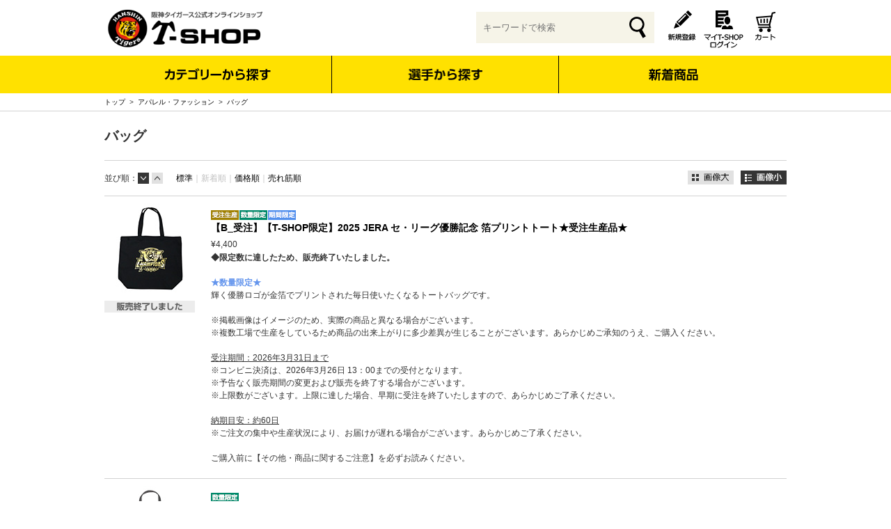

--- FILE ---
content_type: text/html;charset=UTF-8
request_url: https://shop.hanshintigers.jp/goods/list.html?cid=bag_1&vtype=list&stype=new&asc=false&pnum=5
body_size: 9722
content:
<!DOCTYPE html PUBLIC "-//W3C//DTD XHTML 1.0 Transitional//EN" "http://www.w3.org/TR/xhtml1/DTD/xhtml1-transitional.dtd">
<html xmlns="http://www.w3.org/1999/xhtml" xml:lang="ja" xmlns:og="http://ogp.me/ns#" xmlns:fb="http://www.facebook.com/2008/fbml" lang="ja" xmlns:te="http://www.seasar.org/teeda/extension"><head>
<meta http-equiv="content-type" content="text/html; charset=UTF-8" /><meta http-equiv="content-style-type" content="text/css" /><meta http-equiv="content-script-type" content="text/javascript" /><meta http-equiv="imagetoolbar" content="no" /><meta name="viewport" content="width=1024" /><meta name="robots" content="index,follow" /><meta property="og:url" content="https://shop.hanshintigers.jp/goods/list.html?cid=bag_1" /><meta property="og:title" content="バッグ - 阪神タイガース公式オンラインショップ T-SHOP" /><meta property="og:description" content="" /><meta property="og:image" content="https://shop.hanshintigers.jp/ec/shop/images/shop_thumbnail.jpg" /><meta property="og:site_name" content="阪神タイガース公式オンラインショップ T-SHOP" /><meta property="og:type" content="article" /><meta property="fb:app_id" content="188342797961611" /><script type="text/javascript" language="JavaScript" src="/ec/shop/common/js/jquery-3.6.0.min.js?releaseVer=28" baseViewId="/view/front/include/head.html" xml:space="preserve"></script>
<script type="text/javascript" language="JavaScript" src="/ec/shop/common/js/jquery.easing.js?releaseVer=28" baseViewId="/view/front/include/head.html" xml:space="preserve"></script>
<script type="text/javascript" language="JavaScript" src="/ec/shop/common/js/common.js?releaseVer=28" baseViewId="/view/front/include/head.html" xml:space="preserve"></script>
<script type="text/javascript" language="JavaScript" src="/ec/shop/common/js/kumu.js?releaseVer=28" baseViewId="/view/front/include/head.html" xml:space="preserve"></script>
<script type="text/javascript" language="JavaScript" src="/ec/shop/common/js/event.js?releaseVer=28" baseViewId="/view/front/include/head.html" xml:space="preserve"></script>
<script type="text/javascript" language="JavaScript" src="/ec/shop/common/js/h.event.js?releaseVer=28" baseViewId="/view/front/include/head.html" xml:space="preserve"></script>
<script type="text/javascript" language="JavaScript" src="/ec/shop/common/js/ajax.js?releaseVer=28" baseViewId="/view/front/include/head.html" xml:space="preserve"></script>
<script type="text/javascript" language="JavaScript" src="/ec/shop/common/js/zipsearch.js?releaseVer=28" baseViewId="/view/front/include/head.html" xml:space="preserve"></script>
<script type="text/javascript" language="JavaScript" src="/ec/shop/common/js/smartphone.js?releaseVer=28" baseViewId="/view/front/include/head.html" xml:space="preserve"></script>
<script type="text/javascript" language="JavaScript" src="/ec/shop/common/js/hitmall.js?releaseVer=28" baseViewId="/view/front/include/head.html" xml:space="preserve"></script>
<link rel="shortcut icon" href="/ec/shop/images/favicon.ico" type="image/ico" baseViewId="/view/front/include/head.html" />
<link rel="stylesheet" href="/ec/shop/common/css/import.css?releaseVer=28" media="all" type="text/css" baseViewId="/view/front/include/head.html" />
<script type="text/javascript" language="JavaScript" src="/ec/shop/common/js/jquery.meerkat.1.3.min.js?releaseVer=28" baseViewId="/view/front/include/head.html" xml:space="preserve"></script>
<script type="text/javascript" language="JavaScript" src="/ec/shop/common/js/countdown.js?releaseVer=28" baseViewId="/view/front/include/head.html" xml:space="preserve"></script>
<script type="text/javascript" language="JavaScript" src="/ec/shop/common/js/heightLine.js?releaseVer=28" baseViewId="/view/front/goods/list.html" xml:space="preserve"></script><link rel="canonical" href="https://shop.hanshintigers.jp/goods/list.html?cid=bag_1" baseViewId="/view/front/goods/list.html" id="goSSLCanonical" /><script type="text/javascript" language="JavaScript" baseViewId="/view/front/goods/list.html" xml:space="preserve">
	var goodsitems = [
		
		"T25V124b","T25V036a","T25V035a","T25V030a","T25V029a","T25V022a","36755","36754","36742","36741",
	];
	var item = goodsitems.slice(0, 3);
	var siteType = "d";
</script><title>バッグ - 阪神タイガース公式オンラインショップ T-SHOP</title></head>
<body id="d_goods">
<a shape="rect" name="top" id="top"></a>



<div id="d_layout">

<!-- Google Tag Manager -->
<script type="text/javascript" language="JavaScript" baseViewId="/view/front/include/header.html" xml:space="preserve">
    var containerId = 'GTM-KD4D3H';
    <!--
    (function(w,d,s,l,i){w[l]=w[l]||[];w[l].push({'gtm.start':
    new Date().getTime(),event:'gtm.js'});var f=d.getElementsByTagName(s)[0],
    j=d.createElement(s),dl=l!='dataLayer'?'&l='+l:'';j.async=true;j.src=
    '//www.googletagmanager.com/gtm.js?id='+i+dl;f.parentNode.insertBefore(j,f);
    })(window,document,'script','dataLayer',containerId);
    // -->
    </script>
<!-- End Google Tag Manager -->
    
    <div id="d_header_wrap" class="js-header-height">
        <div id="d_header_wrapIn">
            <div id="d_header">
                <div class="wrap">
                    <h1><a id="go-Home-logo" href="/index.html" shape="rect"><img src="/ec/shop/images/header/logo.png" alt="阪神タイガース公式オンラインショップ T-SHOP" width="300" height="78" /></a></h1>
                    <div class="username">
                        
                    </div>
                    <div id="d_lookup">
                        <form enctype="application/x-www-form-urlencoded" method="post" action="/search/index.html">
                            <input name="indexForm/view/front/search/index.html" type="hidden" value="indexForm" />
                            <input name="indexForm:dummy" style="display:none" type="text" value="" />
                            <input name="indexForm:fromView" id="fromView" type="hidden" value="header" />
                            <input maxlength="100" errorStyleClass="errorPart" name="indexForm:keyword" id="search" placeholder="キーワードで検索" type="text" title="検索キーワード" />
                            <input name="indexForm:doSearch" type="submit" value="" class="search-submit" />
                        </form>
                    </div>
                    <div id="d_hn">
                        <form id="header1Form" name="layoutHeader:header1Form" method="post" enctype="application/x-www-form-urlencoded" action="/goods/list.html">
                            <ul><li id="d_interim"><a id="go-Interim-h" href="/interim/index.html" shape="rect"><img src="/ec/shop/images/header/hn_join.png" alt="新規会員登録" width="60" height="60" /></a></li><li id="d_member_change"><a id="go-Member-h" href="/member/index.html" shape="rect"><img src="/ec/shop/images/header/hn_member.png" alt="マイT-SHOP" width="60" height="60" /></a></li><!--                            <span id="isNotLogin" te:omittag="true">
                                <li id="logIn"><a href="/member/index.html" id="go-Login-h"><img src="/images/header/hn_login.gif" alt="ログイン" width="36" height="36" class="over" /></a><span><img src="/images/header/hn_login_text.png" alt="ログイン" width="49" height="21" /></span></li>
                                <li id="logIn">
                                  <input type="image" src="/images/header/hn_logout.gif" id="doLogout-h" value="ログアウト" alt="ログアウト" style="display:none" />
                                </li>
                                </span> --><li id="d_viewcart"><a id="go-Cart-h" href="/cart/index.html" shape="rect"><img src="/ec/shop/images/header/hn_viewcart.png" alt="ショッピングカート" width="60" height="60" /></a></li></ul>


                        
<input type="hidden" name="sessionTime" value="rO0ABXQAEjE2MzkxNTI5MTY4OTYxNjIxNA==" />
<input type="hidden" name="layoutHeader:header1Form/view/front/goods/list.html" value="layoutHeader:header1Form" /></form>
                    </div>
                    
                </div>


            </div>
            <input type="hidden" id="appComplementUrl" name="layoutHeader:appComplementUrl" value="" />
            <input type="hidden" id="staticComplementUrl" name="layoutHeader:staticComplementUrl" value="/ec/shop" />
            <input type="hidden" id="goodsImagePath" name="layoutHeader:goodsImagePath" value="/g_images" />

        </div>
        <div id="d_header_category">
                
                

                <div id="shop-nav-pc">
                        <div class="category-nav">
                            <ul class="cn-main-nav"><li id="nav-category" class="parent-menu">カテゴリーから探す
                                    <div class="cn-child-nav">
                                        <!--フリーエリアPC　gnav_category-->
<h3>商品カテゴリー</h3>
<ul class="g-category">
  <li><a href="/ad.html?ccd=champp"><img src="/ec/shop/images/category/2025/c_victory-l.png" alt="リーグ優勝グッズ" width="220" height="220" /><span>リーグ優勝グッズ</span></a>
    <div class="cn-grand-child-nav">
      <ul>
        <li><a href="/ad.html?ccd=champap">在庫商品<br>
          (グループA)</a></li>
        <li><a href="/ad.html?ccd=champbp">受注生産品<br>
          (グループB)</a></li>
        <li><a href="/ad.html?ccd=champb01p">Tシャツ<br>
          (受注生産品)</a></li>
        <li><a href="/ad.html?ccd=champb02p">タオル<br>
          (受注生産品)</a></li>
        <li><a href="/ad.html?ccd=champb03p">キャップ・帽子<br>
          (受注生産品)</a></li>
        <li><a href="/ad.html?ccd=champb04p">バッグ<br>
          (受注生産品)</a></li>
        <li><a href="/ad.html?ccd=champb05p">観戦・応援グッズ<br>
          (受注生産品)</a></li>
        <li><a href="/ad.html?ccd=champb06p">日用品<br>
          (受注生産品)</a></li>
        <li><a href="/ad.html?ccd=champb07p">キーホルダー・バッジ<br>
          (受注生産品)</a></li>
        <li><a href="/ad.html?ccd=champb08p">バラエティ<br>
          (受注生産品)</a></li>
      </ul>
      <p class="link-parent"><a href="/ad.html?ccd=champp">リーグ優勝グッズ</a></p>
    </div>
  </li>
  <li><a href="/ad.html?ccd=90thp"><img src="/ec/shop/images/category/2025/c_slogan.png" alt="90周年" width="220" height="220" /><span>90周年</span></a> </li>
  <li><a href="/ad.html?ccd=replicap"><img src="/ec/shop/images/category/2025/c_repulica.png" alt="レプリカ" width="220" height="220" /><span>レプリカ</span></a>
    <div class="cn-grand-child-nav">
      <ul>
        <li><a href="/ad.html?ccd=replica01p">ユニフォーム・キャップ</a></li>
        <li><a href="/ad.html?ccd=replica02p">プリントユニフォーム</a></li>
        <li><a href="/ad.html?ccd=replica03p">その他</a></li>
      </ul>
      <p class="link-parent"><a href="/ad.html?ccd=replicap">レプリカ一覧</a></p>
    </div>
  </li>
  <li><a href="/ad.html?ccd=procollep"><img src="/ec/shop/images/category/2025/c_procolle.png" alt="プロコレクション" width="220" height="220" /><span>プロコレクション</span></a>
    <div class="cn-grand-child-nav">
      <ul>
        <li><a href="/ad.html?ccd=procolle01p">ユニフォーム・キャップ</a></li>
        <li><a href="/ad.html?ccd=procolle02p">アウター</a></li>
        <li><a href="/ad.html?ccd=procolle03p">その他</a></li>
      </ul>
      <p class="link-parent"><a href="/ad.html?ccd=procollep">プロコレクション一覧</a></p>
    </div>
  </li>
  <li><a href="/ad.html?ccd=towelp"><img src="/ec/shop/images/category/2025/c_towel.png" alt="タオル" width="220" height="220" /><span>タオル</span></a> </li>
  <li><a href="/ad.html?ccd=cheerp"><img src="/ec/shop/images/category/2025/c_cheer.png" alt="観戦＆応援グッズ" width="220" height="220" /><span>観戦&amp;応援グッズ</span></a>
    <div class="cn-grand-child-nav">
      <ul>
        <li><a href="/ad.html?ccd=balloonp">風船</a></li>
        <li><a href="/ad.html?ccd=megaphonep">応援メガホン</a></li>
        <li><a href="/ad.html?ccd=wristbandp">リストバンド</a></li>
        <li><a href="/ad.html?ccd=fanp">団扇（うちわ）</a></li>
        <li><a href="/ad.html?ccd=wappenp">ワッペン</a></li>
        <li><a href="/ad.html?ccd=toraco02p">TORACO</a></li>
      </ul>
      <p class="link-parent"><a href="/ad.html?ccd=cheerp">観戦&amp;応援グッズ一覧</a></p>
    </div>
  </li>
  <li><a href="/ad.html?ccd=exclusivep"><img src="/ec/shop/images/category/2025/c_limited.png" alt="T-SHOP限定" width="220" height="220" /><span>T-SHOP限定</span></a> </li>
  <li><a href="/ad.html?ccd=catalogp"><img src="/ec/shop/images/category/2026/c_catalog.png" alt="カタロググッズ" width="220" height="220" /><span>カタロググッズ</span> </a> </li>
  <li><a href="/ad.html?ccd=pickup2s"><img src="/ec/shop/images/category/2025/c_oshikatsu.png" alt="推し活グッズ" width="220" height="220" /><span> 推し活グッズ　</span></a></li>
  <li><a href="/ad.html?ccd=capp"><img src="/ec/shop/images/category/2025/c_cap.png" alt="キャップ" width="220" height="220" /><span>キャップ・帽子</span></a>
    <div class="cn-grand-child-nav">
      <ul>
        <li><a href="/ad.html?ccd=cap01p">キャップ</a></li>
        <li><a href="/ad.html?ccd=cap02p">ハット</a></li>
        <li><a href="/ad.html?ccd=cap03p">その他帽子</a></li>
      </ul>
      <p class="link-parent"><a href="/ad.html?ccd=capp">キャップ・帽子一覧</a></p>
    </div>
  </li>
  <li><a href="/ad.html?ccd=fanclubp"><img src="/ec/shop/images/category/2025/c_fanclub.png" alt="ファンクラブ限定グッズ" width="220" height="220" /><span>ファンクラブ<br />
    限定グッズ</span></a></li>
  <li><a href="/ad.html?ccd=foodsp"><img src="/ec/shop/images/category/2025/c_food.png" alt="酒類・菓子・食品" width="220" height="220" /><span>酒類・菓子・食品</span></a>
    <div class="cn-grand-child-nav">
      <ul>
        <li><a href="/ad.html?ccd=foods03p">酒類</a></li>
        <li><a href="/ad.html?ccd=foods04p">菓子</a></li>
        <li><a href="/ad.html?ccd=foods01p">食品</a></li>
      </ul>
      <p class="link-parent"><a href="/ad.html?ccd=foodsp">酒類・菓子・食品一覧</a></p>
    </div>
  </li>
  <li><a href="/ad.html?ccd=fashionp"><img src="/ec/shop/images/category/2025/c_fashion.png" alt="アパレル・ファッション" width="220" height="220" /><span>アパレル・<br />
    ファッション</span></a>
    <div class="cn-grand-child-nav">
      <ul>
        <li><a href="/ad.html?ccd=poloshirtp">ポロシャツ</a></li>
        <li><a href="/ad.html?ccd=sweatshirtp">スウェット・パーカー</a></li>
        <li><a href="/ad.html?ccd=tshirtp">Tシャツ</a></li>
        <li><a href="/ad.html?ccd=bag_1p">バッグ</a></li>
        <li><a href="/ad.html?ccd=accep">アクセサリー</a></li>
      </ul>
      <p class="link-parent"><a href="/ad.html?ccd=fashionp">アパレル・ファッション一覧</a></p>
    </div>
  </li>
  <li><a href="/ad.html?ccd=pickup17p"><img src="/ec/shop/images/category/2025/c_secret.png" alt="シークレット商品" width="220" height="220" /><span>シークレット商品</span></a></li>
  <li><a href="/ad.html?ccd=varietyp"><img src="/ec/shop/images/category/2025/c_variety.png" alt="日用品・バラエティ" width="220" height="220" /><span>日用品・バラエティ</span></a>
    <div class="cn-grand-child-nav">
      <ul>
        <li><a href="/ad.html?ccd=stationeryp">文房具</a></li>
        <li><a href="/ad.html?ccd=booksp">書籍・DVD</a></li>
        <li><a href="/ad.html?ccd=homeelectrop">家電製品</a></li>
        <li><a href="/ad.html?ccd=stuffedp">ぬいぐるみ</a></li>
        <li><a href="/ad.html?ccd=kidsp">キッズ・ベビー</a></li>
        <li><a href="/ad.html?ccd=toyp">おもちゃ</a></li>
        <li><a href="/ad.html?ccd=petsp">ペット</a></li>
        <li><a href="/ad.html?ccd=Car_supp">カー用品</a></li>
      </ul>
      <p class="link-parent"><a href="/ad.html?ccd=varietyp">日用品・バラエティ一覧</a></p>
    </div>
  </li>
  <li><a href="/ad.html?ccd=brandp"><img src="/ec/shop/images/category/2025/c_brand.png" alt="ブランドコラボ" width="220" height="220" /><span>ブランドコラボ</span></a>
    <div class="cn-grand-child-nav">
      <ul>
        <li><a href="/ad.html?ccd=brand01p">NEW ERA（ニューエラ）</a></li>
        <li><a href="/ad.html?ccd=brand02p">’47（フォーティーセブン）</a></li>
        <li><a href="/ad.html?ccd=brand03p">Champion（チャンピオン）</a></li>
        <li><a href="/ad.html?ccd=ANASUIp">ANASUI（アナスイ）</a></li>
        <li><a href="/ad.html?ccd=milkfedp">MILKFED.（ミルクフェド）</a></li>
        <li><a href="/ad.html?ccd=CECILMcBeep">CECIL Mc Bee<br>
          （セシルマクビー）</a></li>
        <li><a href="/ad.html?ccd=anellop">anello（アネロ）</a></li>
        <li><a href="/ad.html?ccd=brand06p">江坂ジーンズ</a></li>
      </ul>
      <p class="link-parent"><a href="/ad.html?ccd=brandp">ブランドコラボ一覧</a></p>
    </div>
  </li>
  <li><a href="/ad.html?ccd=characterp"><img src="/ec/shop/images/category/2025/c_character.png" alt="キャラクターコラボ" width="220" height="220" /><span>キャラクターコラボ</span></a>
    <div class="cn-grand-child-nav">
      <ul>
        <li><a href="/ad.html?ccd=pickup27p">マスコット</a></li>
        <li><a href="/ad.html?ccd=character02p">HELLO KITTY<br>
          （ハローキティ）</a></li>
        <li><a href="/ad.html?ccd=sanriop">SANRIO<br>
          （サンリオ）</a></li>
        <li><a href="/ad.html?ccd=character01p">SNOOPY<br>
          （スヌーピー）</a></li>
        <li><a href="/ad.html?ccd=character03p">DISNEY<br>
          （ディズニー）</a></li>
      </ul>
      <p class="link-parent"><a href="/ad.html?ccd=characterp">キャラクターコラボ一覧</a></p>
    </div>
  </li>
  <li><a href="/ad.html?ccd=pickup19p"><img src="/ec/shop/images/category/c_mizuno.png" alt="MIZUNO" width="220" height="220" /><span>MIZUNO</span></a></li>
</ul>
                                    </div>
                                </li><li id="nav-player"><a shape="rect" href="/ad.html?ccd=playersp">選手から探す</a></li><li id="nav-newitem"><a shape="rect" href="/goods/list.html?cid=newitem&stype=normal">新着商品</a></li></ul>
                        </div>
                </div>
            
        </div>



        
        
    </div>


	<div id="d_container">
	<div id="d_topic_pathWrap"><p id="d_topic_path"><a id="goTopPage" href="/index.html" shape="rect">トップ</a>&nbsp;&nbsp;&gt;&nbsp;&nbsp;<a id="goCategory-0" href="/goods/list.html?cid=fashion" shape="rect">アパレル・ファッション</a>&nbsp;&nbsp;&gt;&nbsp;&nbsp;<a id="goCategory-1" href="/goods/list.html?cid=bag_1" shape="rect">バッグ</a></p></div>
	
	<div class="wrap">
	
		<div id="d_main">

			<form id="listForm" name="listForm" method="post" enctype="application/x-www-form-urlencoded" action="/goods/list.html">
				

				<h2 class="ct">バッグ</h2>

				

				

				

				
					<div class="change_view pnTp">
						<table class="display"><tr>
									<td colspan="1" rowspan="1"><a id="goChangeView-1" href="/goods/list.html?vtype=thumbs&pnum=1&amp;cid=bag_1&amp;stype=new&amp;asc=false" shape="rect"><img src="/ec/shop/images/common/sort_thumbs.gif" alt="画像大" width="66" height="20" /></a></td>
									<td colspan="1" rowspan="1"><img src="/ec/shop/images/common/sort_list_o.gif" alt="画像小" width="66" height="20" /></td>
								</tr></table>
						<table class="order"><tr><th colspan="1" rowspan="1">並び順：</th>
									<td colspan="1" rowspan="1"><img src="/ec/shop/images/common/sort_down_o.gif" alt="" width="16" height="16" /></td>
									<td colspan="1" rowspan="1"><a id="goSortUp-1" href="/goods/list.html?asc=true&pnum=1&amp;cid=bag_1&amp;vtype=list&amp;stype=new" shape="rect"><img src="/ec/shop/images/common/sort_up.gif" alt="" width="16" height="16" /></a></td>
								</tr></table>
						<table class="sort"><tr>
									
									<td colspan="1" rowspan="1"><a id="goChangeSort-9" href="/goods/list.html?stype=normal&pnum=1&asc=false&amp;cid=bag_1&amp;vtype=list" shape="rect">標準</a>｜</td>
								<td colspan="1" rowspan="1">新着順｜</td><td colspan="1" rowspan="1"><a id="goChangeSort-3" href="/goods/list.html?stype=price&pnum=1&asc=true&amp;cid=bag_1&amp;vtype=list" shape="rect">価格順</a>｜</td><td colspan="1" rowspan="1"><a id="goChangeSort-4" href="/goods/list.html?stype=salableness&pnum=1&asc=false&amp;cid=bag_1&amp;vtype=list" shape="rect">売れ筋順</a></td></tr></table>
					</div>

					
					
						<div class="itemGroupLists">
							
								<table class="singleL"><tr><th colspan="1" rowspan="1">
											<a id="goGoodsPage-0" href="/goods/index.html?ggcd=T25V124b&amp;cid=bag_1" shape="rect"><img id="goodsGroupImageList" width="130" height="130" src="/g_images/T25V124b/T25V124b_00_plt.jpg" alt="【B_受注】【T-SHOP限定】2025 JERA セ・リーグ優勝記念 箔プリントトート★受注生産品★" /></a>
											
												
												
												
												
													<img src="/ec/shop/images/icon/sellfinish_m.gif" alt="販売終了しました" class="icon" />
												
												
												
												
												
												
												
												
											
										</th><td colspan="1" rowspan="1" class="info">
											<div id="icon"><img id="iconFileName" name="iconFileName" src="/d_images/icon/20000004PL1.gif" alt="受注生産品" /><img id="iconFileName" name="iconFileName" src="/d_images/icon/20000006PL1.gif" alt="数量限定" /><img id="iconFileName" name="iconFileName" src="/d_images/icon/20000007PL1.gif" alt="期間限定" /></div>
											<div class="name"><a id="goGoodsLink-2-0" href="/goods/index.html?ggcd=T25V124b&amp;cid=bag_1" shape="rect">【B_受注】【T-SHOP限定】2025 JERA セ・リーグ優勝記念 箔プリントトート★受注生産品★</a></div>
											<div class="price">
												
												
													<dd class="price">&yen;4,400</dd>
												
											</div>
											<div class="outline"></div>
											<b>◆限定数に達したため、販売終了いたしました。</b><br><br>

<b><font color=#6495ED>★数量限定★</font></b><br>
輝く優勝ロゴが金箔でプリントされた毎日使いたくなるトートバッグです。<br><br>

※掲載画像はイメージのため、実際の商品と異なる場合がございます。<br>
※複数工場で生産をしているため商品の出来上がりに多少差異が生じることがございます。あらかじめご承知のうえ、ご購入ください。<br><br>

<u>受注期間：2026年3月31日まで</u><br>
※コンビニ決済は、2026年3月26日 13：00までの受付となります。<br>
※予告なく販売期間の変更および販売を終了する場合がございます。<br>
※上限数がございます。上限に達した場合、早期に受注を終了いたしますので、あらかじめご了承ください。<br><br>

<u>納期目安：約60日</u><br>
※ご注文の集中や生産状況により、お届けが遅れる場合がございます。あらかじめご了承ください。<br>
<!--※当ページからのご購入は受注生産での受付となり、その他の販売方法にかかわらず、すべて約60日以降のお届けとなります。<br>--><br>

ご購入前に【その他・商品に関するご注意】を必ずお読みください。
										</td></tr></table>
							
								<table class="singleL"><tr><th colspan="1" rowspan="1">
											<a id="goGoodsPage-1" href="/goods/index.html?ggcd=T25V036a&amp;cid=bag_1" shape="rect"><img id="goodsGroupImageList" width="130" height="130" src="/g_images/T25V036a/T25V036a_00_plt.jpg" alt="【A_在庫】2025 JERA セ・リーグ優勝記念 トートバッグ（ブラック）" /></a>
											
												
												
												
												
												
												
												
												
												
												
												
											
										</th><td colspan="1" rowspan="1" class="info">
											<div id="icon"><img id="iconFileName" name="iconFileName" src="/d_images/icon/20000006PL1.gif" alt="数量限定" /></div>
											<div class="name"><a id="goGoodsLink-2-1" href="/goods/index.html?ggcd=T25V036a&amp;cid=bag_1" shape="rect">【A_在庫】2025 JERA セ・リーグ優勝記念 トートバッグ（ブラック）</a></div>
											<div class="price">
												
												
													<dd class="price">&yen;2,500</dd>
												
											</div>
											<div class="outline"></div>
											<b><font color=#6495ED>★数量限定★</font></b><br>
優勝記念ロゴを使用したトートバッグです。<br>
※裏面は無地です。<br><br>

※掲載画像はイメージのため、実際の商品と異なる場合がございます。<br>
※複数工場で生産をしているため商品の出来上がりに多少差異が生じることがございます。あらかじめご承知のうえ、ご購入ください。<br><br>

<u>納期目安：約3週間（ご注文日またはご入金日を除く）</u><br>
※ご注文の集中により、お届けが遅れる場合がございます。あらかじめご了承ください。<br><br>

──────<br>
<!--**********受注品に切り替える時、表示にする**********-->
<!--在庫販売は、完売しました。<br>
※現時点で、T-SHOPへの再入荷予定はございません。今後の入荷については未定のため、お問い合わせには回答できません。<br><br>

「受注生産品（グループB）」ページにて販売中です。下記商品ページよりご購入ください。<br>
<b><a href="/goods/index.html?ggcd=T25V036b">◆受注販売はこちら◆<br></a></b>-->
<!--************************************************-->

<!--*********受注品に切り替える時、非表示にする*********-->
当ページで販売の商品は在庫がなくなり次第、<!--「受注生産品（グループB）」として販売いたします。-->終了といたします。<br>
<!--受注生産品の販売開始をお待ちください。<br>-->
※現時点で、T-SHOPへの再入荷予定はございません。今後の入荷については未定のため、お問い合わせには回答できません。<br>
<!--************************************************-->
──────<br><br>

ご購入前に【その他・商品に関するご注意】を必ずお読みください。
										</td></tr></table>
							
								<table class="singleL"><tr><th colspan="1" rowspan="1">
											<a id="goGoodsPage-2" href="/goods/index.html?ggcd=T25V035a&amp;cid=bag_1" shape="rect"><img id="goodsGroupImageList" width="130" height="130" src="/g_images/T25V035a/T25V035a_00_plt.jpg" alt="【A_在庫】2025 JERA セ・リーグ優勝記念 トートバッグ（ナチュラル）" /></a>
											
												
												
												
												
												
												
												
												
												
												
												
											
										</th><td colspan="1" rowspan="1" class="info">
											<div id="icon"><img id="iconFileName" name="iconFileName" src="/d_images/icon/20000006PL1.gif" alt="数量限定" /></div>
											<div class="name"><a id="goGoodsLink-2-2" href="/goods/index.html?ggcd=T25V035a&amp;cid=bag_1" shape="rect">【A_在庫】2025 JERA セ・リーグ優勝記念 トートバッグ（ナチュラル）</a></div>
											<div class="price">
												
												
													<dd class="price">&yen;2,500</dd>
												
											</div>
											<div class="outline"></div>
											<b><font color=#6495ED>★数量限定★</font></b><br>
優勝記念ロゴを使用したトートバッグです。<br>
※裏面は無地です。<br><br>

※掲載画像はイメージのため、実際の商品と異なる場合がございます。<br>
※複数工場で生産をしているため商品の出来上がりに多少差異が生じることがございます。あらかじめご承知のうえ、ご購入ください。<br><br>

<u>納期目安：約3週間（ご注文日またはご入金日を除く）</u><br>
※ご注文の集中により、お届けが遅れる場合がございます。あらかじめご了承ください。<br><br>

──────<br>
<!--**********受注品に切り替える時、表示にする**********-->
<!--在庫販売は、完売しました。<br>
※現時点で、T-SHOPへの再入荷予定はございません。今後の入荷については未定のため、お問い合わせには回答できません。<br><br>

「受注生産品（グループB）」ページにて販売中です。下記商品ページよりご購入ください。<br>
<b><a href="/goods/index.html?ggcd=T25V035b">◆受注販売はこちら◆<br></a></b>-->
<!--************************************************-->

<!--*********受注品に切り替える時、非表示にする*********-->
当ページで販売の商品は在庫がなくなり次第、<!--「受注生産品（グループB）」として販売いたします。-->終了といたします。<br>
<!--受注生産品の販売開始をお待ちください。<br>-->
※現時点で、T-SHOPへの再入荷予定はございません。今後の入荷については未定のため、お問い合わせには回答できません。<br>
<!--************************************************-->
──────<br><br>

ご購入前に【その他・商品に関するご注意】を必ずお読みください。
										</td></tr></table>
							
								<table class="singleL"><tr><th colspan="1" rowspan="1">
											<a id="goGoodsPage-3" href="/goods/index.html?ggcd=T25V030a&amp;cid=bag_1" shape="rect"><img id="goodsGroupImageList" width="130" height="130" src="/g_images/T25V030a/T25V030a_00_plt.jpg" alt="【A_在庫】2025 JERA セ・リーグ優勝記念 エコバック" /></a>
											
												
												
												
												
												
												
												
												
												
												
												
											
										</th><td colspan="1" rowspan="1" class="info">
											<div id="icon"><img id="iconFileName" name="iconFileName" src="/d_images/icon/20000006PL1.gif" alt="数量限定" /></div>
											<div class="name"><a id="goGoodsLink-2-3" href="/goods/index.html?ggcd=T25V030a&amp;cid=bag_1" shape="rect">【A_在庫】2025 JERA セ・リーグ優勝記念 エコバック</a></div>
											<div class="price">
												
												
													<dd class="price">&yen;2,800</dd>
												
											</div>
											<div class="outline"></div>
											<b><font color=#6495ED>★数量限定★</font></b><br>
セ・リーグ優勝マークプリントのエコバックです。<br><br>

※掲載画像はイメージのため、実際の商品と異なる場合がございます。<br>
※複数工場で生産をしているため商品の出来上がりに多少差異が生じることがございます。あらかじめご承知のうえ、ご購入ください。<br><br>

<u>納期目安：約3週間（ご注文日またはご入金日を除く）</u><br>
※ご注文の集中により、お届けが遅れる場合がございます。あらかじめご了承ください。<br><br>

──────<br>
<!--**********受注品に切り替える時、表示にする**********-->
<!--在庫販売は、完売しました。<br>
※現時点で、T-SHOPへの再入荷予定はございません。今後の入荷については未定のため、お問い合わせには回答できません。<br><br>

「受注生産品（グループB）」ページにて販売中です。下記商品ページよりご購入ください。<br>
<b><a href="/goods/index.html?ggcd=T25V030b">◆受注販売はこちら◆<br></a></b>-->
<!--************************************************-->

<!--*********受注品に切り替える時、非表示にする*********-->
当ページで販売の商品は在庫がなくなり次第、<!--「受注生産品（グループB）」として販売いたします。-->終了といたします。<br>
<!--受注生産品の販売開始をお待ちください。<br>-->
※現時点で、T-SHOPへの再入荷予定はございません。今後の入荷については未定のため、お問い合わせには回答できません。<br>
<!--************************************************-->
──────<br><br>

ご購入前に【その他・商品に関するご注意】を必ずお読みください。
										</td></tr></table>
							
								<table class="singleL"><tr><th colspan="1" rowspan="1">
											<a id="goGoodsPage-4" href="/goods/index.html?ggcd=T25V029a&amp;cid=bag_1" shape="rect"><img id="goodsGroupImageList" width="130" height="130" src="/g_images/T25V029a/T25V029a_00_plt.jpg" alt="【A_在庫】2025 JERA セ・リーグ優勝記念 ポケット付きトートバック" /></a>
											
												
												
												
												
												
												
												
												
												
												
												
											
										</th><td colspan="1" rowspan="1" class="info">
											<div id="icon"><img id="iconFileName" name="iconFileName" src="/d_images/icon/20000006PL1.gif" alt="数量限定" /></div>
											<div class="name"><a id="goGoodsLink-2-4" href="/goods/index.html?ggcd=T25V029a&amp;cid=bag_1" shape="rect">【A_在庫】2025 JERA セ・リーグ優勝記念 ポケット付きトートバック</a></div>
											<div class="price">
												
												
													<dd class="price">&yen;6,000</dd>
												
											</div>
											<div class="outline"></div>
											<b><font color=#6495ED>★数量限定★</font></b><br>
セ・リーグ優勝マークプリントのトートバックです。<br><br>

※掲載画像はイメージのため、実際の商品と異なる場合がございます。<br>
※複数工場で生産をしているため商品の出来上がりに多少差異が生じることがございます。あらかじめご承知のうえ、ご購入ください。<br><br>

<u>納期目安：約3週間（ご注文日またはご入金日を除く）</u><br>
※ご注文の集中により、お届けが遅れる場合がございます。あらかじめご了承ください。<br><br>

──────<br>
<!--**********受注品に切り替える時、表示にする**********-->
<!--在庫販売は、完売しました。<br>
※現時点で、T-SHOPへの再入荷予定はございません。今後の入荷については未定のため、お問い合わせには回答できません。<br><br>

「受注生産品（グループB）」ページにて販売中です。下記商品ページよりご購入ください。<br>
<b><a href="/goods/index.html?ggcd=T25V029b">◆受注販売はこちら◆<br></a></b>-->
<!--************************************************-->

<!--*********受注品に切り替える時、非表示にする*********-->
当ページで販売の商品は在庫がなくなり次第、<!--「受注生産品（グループB）」として販売いたします。-->終了といたします。<br>
<!--受注生産品の販売開始をお待ちください。<br>-->
※現時点で、T-SHOPへの再入荷予定はございません。今後の入荷については未定のため、お問い合わせには回答できません。<br>
<!--************************************************-->
──────<br><br>

ご購入前に【その他・商品に関するご注意】を必ずお読みください。
										</td></tr></table>
							
								<table class="singleL"><tr><th colspan="1" rowspan="1">
											<a id="goGoodsPage-5" href="/goods/index.html?ggcd=T25V022a&amp;cid=bag_1" shape="rect"><img id="goodsGroupImageList" width="130" height="130" src="/g_images/T25V022a/T25V022a_00_plt.jpg" alt="【A_在庫】2025 JERA セ・リーグ優勝記念 ナップサック" /></a>
											
												
												
												
												
												
												
												
												
													<img src="/ec/shop/images/icon/soldout_m.gif" alt="完売しました" class="icon" />
												
												
												
												
											
										</th><td colspan="1" rowspan="1" class="info">
											<div id="icon"><img id="iconFileName" name="iconFileName" src="/d_images/icon/20000006PL1.gif" alt="数量限定" /></div>
											<div class="name"><a id="goGoodsLink-2-5" href="/goods/index.html?ggcd=T25V022a&amp;cid=bag_1" shape="rect">【A_在庫】2025 JERA セ・リーグ優勝記念 ナップサック</a></div>
											<div class="price">
												
												
													<dd class="price">&yen;2,500</dd>
												
											</div>
											<div class="outline"></div>
											<b><font color=#6495ED>★数量限定★</font></b><br>
セ・リーグ優勝マークプリントのナップサックです。<br><br>

※掲載画像はイメージのため、実際の商品と異なる場合がございます。<br>
※複数工場で生産をしているため商品の出来上がりに多少差異が生じることがございます。あらかじめご承知のうえ、ご購入ください。<br><br>

<u>納期目安：約3週間（ご注文日またはご入金日を除く）</u><br>
※ご注文の集中により、お届けが遅れる場合がございます。あらかじめご了承ください。<br><br>

──────<br>
<!--**********受注品に切り替える時、表示にする**********-->
<!--在庫販売は、完売しました。<br>
※現時点で、T-SHOPへの再入荷予定はございません。今後の入荷については未定のため、お問い合わせには回答できません。<br><br>

「受注生産品（グループB）」ページにて販売中です。下記商品ページよりご購入ください。<br>
<b><a href="/goods/index.html?ggcd=T25V022b">◆受注販売はこちら◆<br></a></b>-->
<!--************************************************-->

<!--*********受注品に切り替える時、非表示にする*********-->
当ページで販売の商品は在庫がなくなり次第、<!--「受注生産品（グループB）」として販売いたします。-->終了といたします。<br>
<!--受注生産品の販売開始をお待ちください。<br>-->
※現時点で、T-SHOPへの再入荷予定はございません。今後の入荷については未定のため、お問い合わせには回答できません。<br>
<!--************************************************-->
──────<br><br>

ご購入前に【その他・商品に関するご注意】を必ずお読みください。
										</td></tr></table>
							
								<table class="singleL"><tr><th colspan="1" rowspan="1">
											<a id="goGoodsPage-6" href="/goods/index.html?ggcd=36755&amp;cid=bag_1" shape="rect"><img id="goodsGroupImageList" width="130" height="130" src="/g_images/36755/36755_00_plt.jpg" alt="ファブリックランチトート" /></a>
											
												
												
												
												
												
												
												
												
												
												
												
											
										</th><td colspan="1" rowspan="1" class="info">
											<div id="icon"><img id="iconFileName" name="iconFileName" src="/d_images/icon/20000001PL1.gif" alt="オリジナル" /><img id="iconFileName" name="iconFileName" src="/d_images/icon/20000003PL1.gif" alt="カタログ" /></div>
											<div class="name"><a id="goGoodsLink-2-6" href="/goods/index.html?ggcd=36755&amp;cid=bag_1" shape="rect">ファブリックランチトート</a></div>
											<div class="price">
												
												
													<dd class="price">&yen;3,520</dd>
												
											</div>
											<div class="outline"></div>
											<!--<b><font color=deeppink>◆2025年8月末頃 販売予定◆</font></b><br>-->
大人気ランチトートシリーズから新商品！<br>
起毛素材のランチトートです。<br>
サガラ刺繍もアクセントになっており、2WAY仕様で使い勝手もGOOD♪<br><br>

ご購入前に【その他・商品に関するご注意】を必ずお読みください。

										</td></tr></table>
							
								<table class="singleL"><tr><th colspan="1" rowspan="1">
											<a id="goGoodsPage-7" href="/goods/index.html?ggcd=36754&amp;cid=bag_1" shape="rect"><img id="goodsGroupImageList" width="130" height="130" src="/g_images/36754/36754_00_plt.jpg" alt="リバーシブル巾着ショルダー" /></a>
											
												
												
												
												
												
												
												
												
												
												
												
											
										</th><td colspan="1" rowspan="1" class="info">
											<div id="icon"><img id="iconFileName" name="iconFileName" src="/d_images/icon/20000001PL1.gif" alt="オリジナル" /><img id="iconFileName" name="iconFileName" src="/d_images/icon/20000003PL1.gif" alt="カタログ" /></div>
											<div class="name"><a id="goGoodsLink-2-7" href="/goods/index.html?ggcd=36754&amp;cid=bag_1" shape="rect">リバーシブル巾着ショルダー</a></div>
											<div class="price">
												
												
													<dd class="price">&yen;2,750</dd>
												
											</div>
											<div class="outline"></div>
											<!--<b><font color=deeppink>◆2025年8月末頃 販売予定◆</font></b><br>-->
リバーシブルにもなる巾着ショルダーです。<br>
表と裏で素材も違うのでシーンに合わせて使えます。<br><br>

ご購入前に【その他・商品に関するご注意】を必ずお読みください。

										</td></tr></table>
							
								<table class="singleL"><tr><th colspan="1" rowspan="1">
											<a id="goGoodsPage-8" href="/goods/index.html?ggcd=36742&amp;cid=bag_1" shape="rect"><img id="goodsGroupImageList" width="130" height="130" src="/g_images/36742/36742_00_plt.jpg" alt="ファーポーチ" /></a>
											
												
												
												
												
												
												
												
												
												
												
												
											
										</th><td colspan="1" rowspan="1" class="info">
											<div id="icon"><img id="iconFileName" name="iconFileName" src="/d_images/icon/20000001PL1.gif" alt="オリジナル" /><img id="iconFileName" name="iconFileName" src="/d_images/icon/20000003PL1.gif" alt="カタログ" /></div>
											<div class="name"><a id="goGoodsLink-2-8" href="/goods/index.html?ggcd=36742&amp;cid=bag_1" shape="rect">ファーポーチ</a></div>
											<div class="price">
												
												
													<dd class="price">&yen;2,750</dd>
												
											</div>
											<div class="outline"></div>
											<!--<b><font color=deeppink>◆2025年8月末頃 販売予定◆</font></b><br>-->
タイガースの刺繍ロゴ入りファーポーチです。<br>
ふわふわのファー素材が手触り抜群です。<br>
コンパクトながら収納力もあり、化粧品や小物の整理にぴったり。<br>
目を引くタイガースのロゴが、ファン心をくすぐるアクセントに。<br>
デイリー使いはもちろん、ちょっとしたお出かけやギフトにもおすすめです。<br><br>

ご購入前に【その他・商品に関するご注意】を必ずお読みください。

										</td></tr></table>
							
								<table class="singleL"><tr><th colspan="1" rowspan="1">
											<a id="goGoodsPage-9" href="/goods/index.html?ggcd=36741&amp;cid=bag_1" shape="rect"><img id="goodsGroupImageList" width="130" height="130" src="/g_images/36741/36741_00_plt.jpg" alt="ファーバッグ" /></a>
											
												
												
												
												
												
												
												
												
												
												
												
											
										</th><td colspan="1" rowspan="1" class="info">
											<div id="icon"><img id="iconFileName" name="iconFileName" src="/d_images/icon/20000001PL1.gif" alt="オリジナル" /><img id="iconFileName" name="iconFileName" src="/d_images/icon/20000003PL1.gif" alt="カタログ" /></div>
											<div class="name"><a id="goGoodsLink-2-9" href="/goods/index.html?ggcd=36741&amp;cid=bag_1" shape="rect">ファーバッグ</a></div>
											<div class="price">
												
												
													<dd class="price">&yen;4,950</dd>
												
											</div>
											<div class="outline"></div>
											<!--<b><font color=deeppink>◆2025年8月末頃 販売予定◆</font></b><br>-->
タイガースの刺繍ロゴ入りファーバッグです。<br>
季節感あふれるファー素材で柔らかくボリューム感のあるファーが上品な存在感を演出。<br>
コンパクトながら荷物もたっぷり収納でき、デイリーユースにも◎。<br>
秋冬のコーディネートにぴったりなアイテムです。<br><br>

ご購入前に【その他・商品に関するご注意】を必ずお読みください。

										</td></tr></table>
							
						</div>
					
					<div class="change_view pnBt">
						<table class="display"><tr>
									<td colspan="1" rowspan="1"><a id="goChangeView-3" href="/goods/list.html?vtype=thumbs&pnum=1&amp;cid=bag_1&amp;stype=new&amp;asc=false" shape="rect"><img src="/ec/shop/images/common/sort_thumbs.gif" alt="画像大" width="66" height="20" /></a></td>
									<td colspan="1" rowspan="1"><img src="/ec/shop/images/common/sort_list_o.gif" alt="画像小" width="66" height="20" /></td>
								</tr></table>
						<table class="order"><tr><th colspan="1" rowspan="1">並び順：</th>
									<td colspan="1" rowspan="1"><img src="/ec/shop/images/common/sort_down_o.gif" alt="" width="16" height="16" /></td>
									<td colspan="1" rowspan="1"><a id="goSortUp-2" href="/goods/list.html?asc=true&pnum=1&amp;cid=bag_1&amp;vtype=list&amp;stype=new" shape="rect"><img src="/ec/shop/images/common/sort_up.gif" alt="" width="16" height="16" /></a></td>
								</tr></table>
						<table class="sort"><tr>
									
									<td colspan="1" rowspan="1"><a id="goChangeSort-10" href="/goods/list.html?stype=normal&pnum=1&asc=false&amp;cid=bag_1&amp;vtype=list" shape="rect">標準</a>｜</td>
								<td colspan="1" rowspan="1">新着順｜</td><td colspan="1" rowspan="1"><a id="goChangeSort-7" href="/goods/list.html?stype=price&pnum=1&asc=true&amp;cid=bag_1&amp;vtype=list" shape="rect">価格順</a>｜</td><td colspan="1" rowspan="1"><a id="goChangeSort-8" href="/goods/list.html?stype=salableness&pnum=1&asc=false&amp;cid=bag_1&amp;vtype=list" shape="rect">売れ筋順</a></td></tr></table>
					</div>

					<div id="d_page_nation">
						<p>全366商品</p>
						<table><tr><th colspan="1" rowspan="1"><a class="pageMove" id="goP4" href="/goods/list.html?cid=bag_1&vtype=list&stype=new&asc=false&pnum=4"><img src="/ec/shop/images/button/page_back.gif" alt="前のページ" width="16" height="16" class="over" /></a></th><td colspan="1" rowspan="1"><a id="goP1" href="/goods/list.html?cid=bag_1&vtype=list&stype=new&asc=false&pnum=1">1</a>&nbsp;<a id="goP1" href="/goods/list.html?cid=bag_1&vtype=list&stype=new&asc=false&pnum=2">2</a>&nbsp;<a id="goP1" href="/goods/list.html?cid=bag_1&vtype=list&stype=new&asc=false&pnum=3">3</a>&nbsp;<a id="goP1" href="/goods/list.html?cid=bag_1&vtype=list&stype=new&asc=false&pnum=4">4</a>&nbsp;<span>5</span>&nbsp;<a id="goP1" href="/goods/list.html?cid=bag_1&vtype=list&stype=new&asc=false&pnum=6">6</a>&nbsp;<a id="goP1" href="/goods/list.html?cid=bag_1&vtype=list&stype=new&asc=false&pnum=7">7</a>&nbsp;<a id="goP1" href="/goods/list.html?cid=bag_1&vtype=list&stype=new&asc=false&pnum=8">8</a>&nbsp;<a id="goP1" href="/goods/list.html?cid=bag_1&vtype=list&stype=new&asc=false&pnum=9">9</a>&nbsp;<a id="goP1" href="/goods/list.html?cid=bag_1&vtype=list&stype=new&asc=false&pnum=10">10</a></td><th colspan="1" rowspan="1"><a class="pageMove" id="goP6" href="/goods/list.html?cid=bag_1&vtype=list&stype=new&asc=false&pnum=6"><img src="/ec/shop/images/button/page_next.gif" alt="次のページ" width="16" height="16" class="over" /></a></th></tr></table>
					</div>
				
			
<input type="hidden" name="sessionTime" value="rO0ABXQAEjE2MzkxNTI5MTY4OTYxNjIxNA==" />
<input type="hidden" name="listForm/view/front/goods/list.html" value="listForm" /></form>

		</div>
	</div></div>


    <div id="d_footer">
        <div class="pagetop">
            <a shape="rect" href="#"><img src="/ec/shop/images/footer/btn_pagetop.png" alt="ページTOP" width="100" height="30" /></a>
        </div>
        <div class="wrap">
            <div class="f_guide">
                <h3><a shape="rect" href="/guide/">ご利用ガイド</a></h3>
                <ul><li><a shape="rect" href="/guide/member.html">会員について</a></li><li><a shape="rect" href="/guide/order.html">注文について</a></li><li><a shape="rect" href="/guide/payment.html">お支払い/配送について</a></li><li><a shape="rect" href="/guide/law.html">特定商取引法に基づく表記</a></li><li><a shape="rect" href="/inquiry/index.html">お問い合わせ</a></li><li><a shape="rect" href="http://hanshintigers.jp/home/policy/" target="_blank">サイトにおける運営管理方針</a></li><li><a shape="rect" href="http://hanshintigers.jp/home/privacy/" target="_blank">個人情報の取り扱い</a></li></ul>
            </div>
            <!--f_banner--> 

<div class="f_banner">
    <ul>
        <li><a href="https://hanshintigers.jp/" target="_blank"><img src="/ec/shop/images/footer/bnr_tigers_official_2026.gif" alt="阪神タイガース公式サイト" width="292" height="110" /></a></li>
        <li><a href="http://hanshintigers.jp/goods/alps/" target="_blank"><img src="/ec/shop/images/footer/bnr_alps.gif" alt="チームショップアルプス" width="292" height="110" /></a></li>
        <li><a href="https://shop.koshien-stadium.jp/koshien/index.html" target="_blank"><img src="/ec/shop/images/footer/bnr_koshien.gif" alt="阪神甲子園球場 オンラインショップ" width="292" height="110" /></a></li>
    </ul>
</div>

        </div>
        <p id="d_copyright">Copyright &copy; HANSHIN Tigers All rights Reserved.</p>
    </div>

</div>
</body></html>

--- FILE ---
content_type: text/javascript; charset=utf-8
request_url: https://tracking.leeep.jp/v1/tracking/js
body_size: 2547
content:
/*! For license information please see event.js.LICENSE.txt */
var ParteTracking;ParteTracking=(()=>{var e={816:(e,t,n)=>{var r,o;function i(e){return(i="function"==typeof Symbol&&"symbol"==typeof Symbol.iterator?function(e){return typeof e}:function(e){return e&&"function"==typeof Symbol&&e.constructor===Symbol&&e!==Symbol.prototype?"symbol":typeof e})(e)}!function(a){var c;if(void 0===(o="function"==typeof(r=a)?r.call(t,n,t,e):r)||(e.exports=o),c=!0,"object"===i(t)&&(e.exports=a(),c=!0),!c){var l=window.Cookies,u=window.Cookies=a();u.noConflict=function(){return window.Cookies=l,u}}}((function(){function e(){for(var e=0,t={};e<arguments.length;e++){var n=arguments[e];for(var r in n)t[r]=n[r]}return t}function t(e){return e.replace(/(%[0-9A-Z]{2})+/g,decodeURIComponent)}return function n(r){function o(){}function i(t,n,i){if("undefined"!=typeof document){"number"==typeof(i=e({path:"/"},o.defaults,i)).expires&&(i.expires=new Date(1*new Date+864e5*i.expires)),i.expires=i.expires?i.expires.toUTCString():"";try{var a=JSON.stringify(n);/^[\{\[]/.test(a)&&(n=a)}catch(e){}n=r.write?r.write(n,t):encodeURIComponent(String(n)).replace(/%(23|24|26|2B|3A|3C|3E|3D|2F|3F|40|5B|5D|5E|60|7B|7D|7C)/g,decodeURIComponent),t=encodeURIComponent(String(t)).replace(/%(23|24|26|2B|5E|60|7C)/g,decodeURIComponent).replace(/[\(\)]/g,escape);var c="";for(var l in i)i[l]&&(c+="; "+l,!0!==i[l]&&(c+="="+i[l].split(";")[0]));return document.cookie=t+"="+n+c}}function a(e,n){if("undefined"!=typeof document){for(var o={},i=document.cookie?document.cookie.split("; "):[],a=0;a<i.length;a++){var c=i[a].split("="),l=c.slice(1).join("=");n||'"'!==l.charAt(0)||(l=l.slice(1,-1));try{var u=t(c[0]);if(l=(r.read||r)(l,u)||t(l),n)try{l=JSON.parse(l)}catch(e){}if(o[u]=l,e===u)break}catch(e){}}return e?o[e]:o}}return o.set=i,o.get=function(e){return a(e,!1)},o.getJSON=function(e){return a(e,!0)},o.remove=function(t,n){i(t,"",e(n,{expires:-1}))},o.defaults={},o.withConverter=n,o}((function(){}))}))},295:(e,t,n)=>{"use strict";n.r(t),n.d(t,{addToCart:()=>N,bid:()=>S,clickItem:()=>D,order:()=>E,selectABPattern:()=>J,uid:()=>x,viewItem:()=>L,viewPage:()=>T,viewPalArticle:()=>M,viewPost:()=>A,viewTag:()=>U});var r="_pbid",o="_paid",i="luid",a="lnid",c="lnbid",l="lnsid",u="lnex",p=["SemrushBot","AhrefsBot","Linguee","proximic","BLEXBot","GrapeshotCrawler","Mappy","MJ12bot","MegaIndex","bidswitchbot","SMTBot","ltx71","integralads","jet-bot","trendictionbot","DotBot","PetalBot","Barkrowler","serpstatbot","Googlebot","Linespider","bingbot"],f=n(816),s=n.n(f);function d(e){return(d="function"==typeof Symbol&&"symbol"==typeof Symbol.iterator?function(e){return typeof e}:function(e){return e&&"function"==typeof Symbol&&e.constructor===Symbol&&e!==Symbol.prototype?"symbol":typeof e})(e)}function v(){return m(r)}function g(){return m(i)}function y(e,t,n){var r,o;!1!==(null===(r=window.Shopify)||void 0===r||null===(o=r.customerPrivacy)||void 0===o?void 0:o.userCanBeTracked())&&(s().set(e,t,{expires:n,domain:w(),path:"/"}),h(e,t,n))}function m(e){var t=s().get(e);if(void 0!==t)return t;var n=localStorage.getItem(e);if(null===n)return null;try{var r=JSON.parse(n);return function(e){return null!==e&&"object"===d(e)&&"number"==typeof e.expireAt}(r)?Date.now()>r.expireAt?(localStorage.removeItem(e),null):r.value:b(e,n)}catch(t){return b(e,n)}}function w(){var e=window.location.hostname.split("."),t=e.slice(-2);return e.length>2&&t.length>1&&2===t[0].length&&2===t[1].length?e.slice(-3).join("."):t.join(".")}function h(e,t,n){var r="number"==typeof n&&n>0?n:7,o={value:t,expireAt:Date.now()+864e5*r};localStorage.setItem(e,JSON.stringify(o))}function b(e,t){return h(e,t,7),t}var S=v();null===S&&(S=function(){for(var e="abcdefghijklmnopqrstuvwxyzABCDEFGHIJKLMNOPQRSTUVWXYZ0123456789+-",t="",n=0;n<31;n++)t+=e[Math.floor(Math.random()*e.length)];return t}()),y(r,S,180);var k=new URL(window.location.href).searchParams.get(o);null!==k&&y(o,k,30);var x=g();null===x&&(x="");var j,C,P,_,O=new URL(window.location.href).searchParams.get(a);if(null!==O){var B=new URL(window.location.href).searchParams.get(c),I=new URL(window.location.href).searchParams.get(l),R=null!==(_=new URL(window.location.href).searchParams.get(u))?parseInt(_,10):7;j=B,C=I,y(a,O,P=R||7),y(c,j||"",P),y(l,C||"",P),y(u,P,P)}function T(e){q("https://tracking.leeep.jp/v1/tracking/view_page",e)}function L(e){q("https://tracking.leeep.jp/v1/tracking/view_item",e)}function U(e){q("https://tracking.leeep.jp/v1/tracking/view_tag",e)}function A(e){q("https://tracking.leeep.jp/v1/tracking/view_post",e)}function M(e){q("https://tracking.leeep.jp/v1/tracking/view_pal_article",e)}function D(e){q("https://tracking.leeep.jp/v1/tracking/click_item",e)}function J(e){q("https://tracking.leeep.jp/v1/tracking/select_ab_pattern",e)}function N(e){q("https://tracking.leeep.jp/v1/tracking/add_to_cart",e)}function E(e){var t,n;try{q("https://tracking.leeep.jp/v1/tracking/order",e)}finally{t=[a,c,l,u],n={domain:w(),path:"/"},t.forEach((function(e){s().remove(e,n),localStorage.removeItem(e)}))}}function q(e,t){if(t.uid&&(x=t.uid,r=t.uid,y(i,r,7)),!function(e){for(var t=0;t<p.length;t++){var n=p[t].toLowerCase();if(-1!==e.toLowerCase().indexOf(n))return!0}return!1}(window.navigator.userAgent))if(t.bid=v(),t.uid=g(),t.paid=m(o),t.lnid=m(a),t.lnbid=m(c),t.lnsid=m(l),t.detailed_referer=window.location.href,t.landing_referer=document.referrer,console.log(t),"undefined"!=typeof fetch&&"keepalive"in Request.prototype)fetch(e,{method:"POST",headers:{"Content-Type":"application/json"},body:JSON.stringify(t),keepalive:!0}).catch((function(){}));else{var n=new XMLHttpRequest;n.open("POST",e,!0),n.setRequestHeader("Content-Type","application/json"),n.send(JSON.stringify(t))}var r}}},t={};function n(r){if(t[r])return t[r].exports;var o=t[r]={exports:{}};return e[r](o,o.exports,n),o.exports}return n.n=e=>{var t=e&&e.__esModule?()=>e.default:()=>e;return n.d(t,{a:t}),t},n.d=(e,t)=>{for(var r in t)n.o(t,r)&&!n.o(e,r)&&Object.defineProperty(e,r,{enumerable:!0,get:t[r]})},n.o=(e,t)=>Object.prototype.hasOwnProperty.call(e,t),n.r=e=>{"undefined"!=typeof Symbol&&Symbol.toStringTag&&Object.defineProperty(e,Symbol.toStringTag,{value:"Module"}),Object.defineProperty(e,"__esModule",{value:!0})},n(295)})();